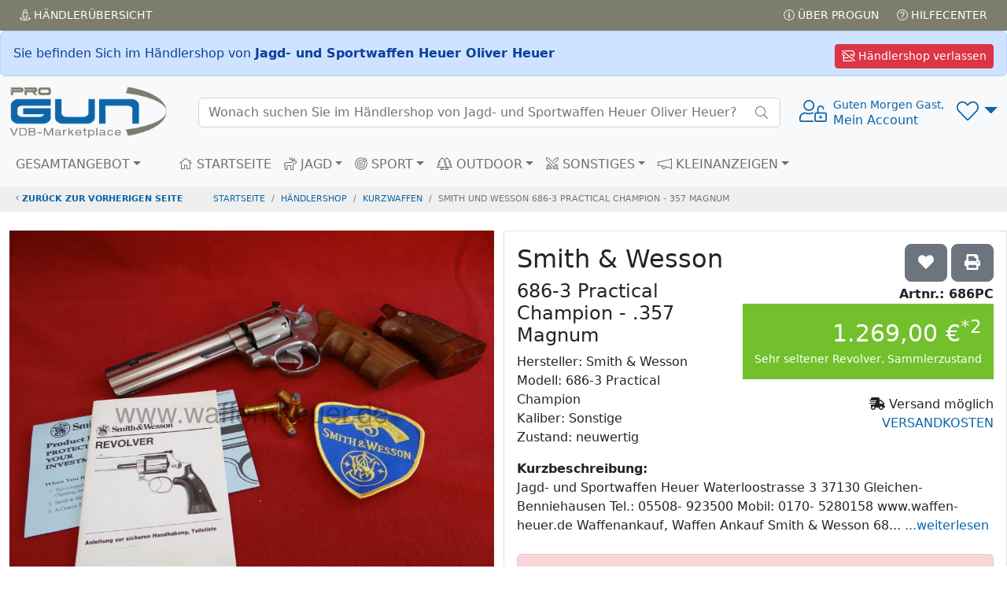

--- FILE ---
content_type: text/html; charset=UTF-8
request_url: https://www.progun.de/haendlershop~jagd-_und_sportwaffen_heuer_oliver_heuer~sport/kurzwaffen/3bf6cvet_smith_und_wesson_686-3_practical_champion_-_357_magnum.html
body_size: 7868
content:
<!doctype html>
<html><head>
<meta charset="utf-8">
<title>Smith &amp; Wesson 686-3 Practical Champion - .357 Magnum auf Pr...</title>
	
<meta name="viewport" content="width=device-width, initial-scale=1.0">

<meta name="description" content="ProGun ist der Marketplace des VDB, ausschließlich 100% verifizierte VDB Fachhändler mit über 30.000 Angeboten, in mehr als 300 Shops">
<meta name="keywords"    content="Gebrauchtwaffen,Neuwaffen,Munition,Jagd,Sportwaffen,Revolver,Pistolen,Jagdwaffen,Langwaffen,Waffenmarkt,Signalwaffen, Gebrauchtwaffe, Waffenkauf, Pefferspray,Tierabwehrspraygebrauchte Waffen,VDB,Büchsenmacher, Waffenfachhändler,Waffenhandel,Waffenhändler,">
<meta name="robots" content="index,follow">
<link rel="icon" href="img/favicon.png" title="VDB Marketplace / PROGUN">
<link rel="apple-touch-icon" href="img/apple-touch-icon.png">
	<!-- -->
<script src="/inc/_js/jquery-3.6.0.min.js"></script>
	<!-- -->
    <link href="/inc/bootstrap/5.2.0/css/bootstrap.min.css" rel="stylesheet">
<script src="/inc/bootstrap/5.2.0/js/bootstrap.bundle.min.js"></script>
	<!-- -->
<link href="/inc/fontawesome/5.15.4/css/fontawesome.min.css" rel="stylesheet">
<script src="/inc/fontawesome/5.15.4/js/all.js"></script>
	<!-- -->
<link href="/inc/select2/4.1.0-rc.0/css/select2.css" rel="stylesheet" />
<link href="/inc/select2/4.1.0-rc.0/css/select2-bootstrap5.min.css" rel="stylesheet" />
<script src="/inc/select2/4.1.0-rc.0/js/select2.js"></script>
	<!-- -->
<script  src="/inc/_js/jscripts_1.3.3.js"></script>
    
<link rel="stylesheet" href="/inc/_css/style_1.3.css">

	<meta property="fb:app_id" content="198033807003132">
	<meta property="og:description" content="Jagd- und Sportwaffen Heuer
Waterloostrasse 3
37130 Gleichen- Benniehausen
Tel.: 05508- 923500
Mobil: 0170- 5280158

www.waffen-heuer.de

Waffenankauf, Waffen Ankauf


Smith &amp;amp; Wesson 68...">
	<meta property="og:type" content="product">
	<meta property="og:image" content="https://www.progun.de/img/marktplatz/y68kzrqc/1b9tuadm.jpg">
	<meta property="og:image:width" content="1000">
	<meta property="og:image:height" content="750">
	<meta property="og:url" content="https://www.progun.de/haendlershop~jagd-_und_sportwaffen_heuer_oliver_heuer~sport/kurzwaffen/3bf6cvet_smith_und_wesson_686-3_practical_champion_-_357_magnum.html">
	<meta property="og:title" content="Smith &amp; Wesson 686-3 Practical Champion - .357 Magnum auf ProGun">
	<meta property="og:site_name" content="www.progun.de">
	<meta property="og:locale" content="de_DE">


</head>
<body data-hid="jagd-_und_sportwaffen_heuer_oliver_heuer"> 
<div class="position-fixed bottom-0 end-0 p-3 ajaxToastwrapper">
  <div id="ajaxToast" class="toast hide" role="alert" aria-live="assertive" aria-atomic="true" data-bs-delay="2000">
    <div class="toast-header">
      <svg class="bd-placeholder-img rounded me-2" width="20" height="20" xmlns="http://www.w3.org/2000/svg" aria-hidden="true" preserveAspectRatio="xMidYMid slice" focusable="false"><rect width="100%" height="100%" fill="#0b65a9"/></svg>
      <strong class="me-auto">HEAD</strong>
      <small>...vor 1 Sekunde</small>
      <button type="button" class="btn-close" data-bs-dismiss="toast" aria-label="Close"></button>
    </div>
    <div class="toast-body">BODY</div>
  </div>
</div>
<!-- AjaxModal -->
<div class="modal fade" id="ajaxModal"  role="dialog" aria-labelledby="ajaxModalTitle" aria-hidden="true">
  <div class="modal-dialog modal-dialog-centered" role="document">
    <div class="modal-content"></div>
  </div>
</div>
<!-- Head  -->
<header>
  <div class="topbar topbar-dark bg-dark p-1">
    <div class="container-fluid text-uppercase">
      <div class="d-flex flex-row">
        <div class="flex-fill"><a href="/haendler/uebersicht.html" class="btn btn-dark btn-sm"><i class="fal fa-street-view"></i> Händler<span class="d-none d-sm-inline-block">übersicht</span></a></div>
        <div><a href="/service/ueber_progun.html" class="btn btn-dark btn-sm"><i class="fal fa-info-circle"></i> Über PROGUN</a> <a href="/service/hilfecenter.html" class="btn btn-dark btn-sm"><i class="fal fa-question-circle"></i> Hilfecenter</a></div>
      </div>
    </div>
  </div>
        <div>
        <div class="alert alert-primary m-0">
            <a href="/marketplace/" class="btn btn-danger float-end m-0 btn-sm"><i class="far fa-store-slash"></i> Händlershop verlassen</a>
            Sie befinden Sich im Händlershop von <strong>Jagd- und Sportwaffen Heuer Oliver Heuer</strong> </div>
    </div>
	  <!-- Remove "navbar-sticky" class to make navigation bar scrollable with the page.-->
  <div class="navbar-sticky bg-light">
    <div class="navbar navbar-expand-lg navbar-light">
      <div class="container-fluid"> <a class="navbar-brand d-none d-sm-block flex-shrink-0" href="/"><img src="/img/progun-logo-bogen.png" width="200" alt="..."></a> <a class="navbar-brand d-sm-none flex-shrink-0 me-2" href="/"><img src="/img/progun-logo-bogen.png" width="74" alt="..."></a>
          <div class="input-group d-none d-lg-flex mx-4 searchbar">
            <form class="d-flex" style="width: 100%" action="/haendlershop~jagd-_und_sportwaffen_heuer_oliver_heuer~sport/" method="get"><input class="form-control rounded-end pe-5" type="text" autocomplete="off" name="q" placeholder="Wonach suchen Sie im Händlershop von Jagd- und Sportwaffen Heuer Oliver Heuer?"></form>
            <i class="fal fa-search position-absolute top-50 end-0 translate-middle-y text-muted fs-base me-3"></i> 
		  <div class="searchframe">
			<img src="img/ajax-loader.gif" class="searchajaxloader" alt="" style="display:block; margin:10px auto;">
			<div class="searchresults"></div>
		  </div>
		</div>
        <div class="navbar-toolbar d-flex flex-shrink-0 align-items-center">
          <button class="navbar-toggler" type="button" data-bs-toggle="collapse" data-bs-target="#navbarCollapse"><i class="fal fa-bars"></i></button>
          <!-- View on scroll --> 
          <a class="navbar-stuck-toggler d-none" href="#" title="Menü erweitern"><i class="fal fa-bars"></i></a>
			<!-- User menü-->
						<a class="ms-1 ms-lg-0 me-n1 me-lg-2 text-decoration-none signin" href="#" >
				<div style="font-size: 1.75rem;"><i class="fal fa-user-unlock"></i></div>
				<div class="text-nowrap lh-sm d-none d-sm-block"> <small>Guten Morgen Gast,</small><br>
					Mein Account</a></div>
		            <!-- Wunschliste -->
          <div class="dropdown ms-3" id="wunschlistewrapper">
				  <a class="dropdown-toggle" href="#" title="Wunschliste" style="font-size: 1.75rem;" role="button" id="dropdownWishlist" data-bs-toggle="dropdown" data-bs-auto-close="outside" aria-expanded="false"><i class="fal fa-heart"></i><small class="badge rounded-pill bg-danger position-absolute end-25" id="wishlistcounter" style="top:-10px;font-size: 0.65rem;"></small></a> 
<!-- Wishlist dropdown-->
<div class="dropdown-menu dropdown-menu-end" aria-labelledby="dropdownWunschliste">
  <div class="wunschliste px-3 pt-0 pb-1">
      <!-- -->
      <p class="text-center mt-3 fw-light">Keine Artikel auf Ihrer Wunschliste vorhanden!     </div>
</div>
</div>
			  
        </div>
      </div>
    </div>
    <div class="navbar navbar-expand-lg navbar-light navbar-stuck-menu mt-n2 pt-0 pb-2">
      <div class="container-fluid">
        <div class="collapse navbar-collapse" id="navbarCollapse"> 
          <!-- Suche-->
            <form class="d-flex" action="/haendlershop~jagd-_und_sportwaffen_heuer_oliver_heuer~sport/" method="get">
          <div class="input-group d-lg-none my-3 searchbar">
             <input class="form-control rounded-end pe-5" type="text" autocomplete="off" name="q" placeholder="Wonach suchen Sie im Händlershop von Jagd- und Sportwaffen Heuer Oliver Heuer?">
              <i class="fal fa-search position-absolute top-50 end-0 translate-middle-y text-muted fs-base me-3"></i>
              <div class="searchframe">
                  <img src="img/ajax-loader.gif" class="searchajaxloader" alt="" style="display:block; margin:10px auto;">
                  <div class="searchresults"></div>
              </div>
          </div>
            </form>
          <!-- Kategorien menu-->
          <ul class="navbar-nav pe-lg-2 me-lg-4 ">
            <li class="nav-item dropdown mega-nav"><a class="nav-link dropdown-toggle ps-lg-0" href="#" data-bs-toggle="dropdown"><i class="ci-view-grid me-2"></i>GESAMTANGEBOT</a>
              <div class="dropdown-menu px-2 pb-4"> 
                <!-- -->
                <div class="d-flex flex-wrap flex-sm-nowrap" id="c-0">
	  <div class="px-2 px-lg-3">
		<div>
		  <h6 class="mb-2 mt-3"><a href="/haendlershop~jagd-_und_sportwaffen_heuer_oliver_heuer/kurzwaffen/">Kurzwaffen</a></h6><ul class=""><li><a href="/haendlershop~jagd-_und_sportwaffen_heuer_oliver_heuer/kurzwaffen~pistolen/">Pistolen</a></li><li><a href="/haendlershop~jagd-_und_sportwaffen_heuer_oliver_heuer/kurzwaffen~revolver/">Revolver</a></li></ul>
			</div>
		<div>
		  <h6 class="mb-2 mt-3"><a href="/haendlershop~jagd-_und_sportwaffen_heuer_oliver_heuer/langwaffen/">Langwaffen</a></h6><ul class=""><li><a href="/haendlershop~jagd-_und_sportwaffen_heuer_oliver_heuer/langwaffen~buechsen/">Büchsen</a></li><li><a href="/haendlershop~jagd-_und_sportwaffen_heuer_oliver_heuer/langwaffen~flinten/">Flinten</a></li><li><a href="/haendlershop~jagd-_und_sportwaffen_heuer_oliver_heuer/langwaffen~kombinierte_waffen/">Kombinierte Waffen</a></li></ul>
			</div>
		<div>
		  <h6 class="mb-2 mt-3"><a href="/haendlershop~jagd-_und_sportwaffen_heuer_oliver_heuer/vorderlader/">Vorderlader</a></h6><ul class=""><li><a href="/haendlershop~jagd-_und_sportwaffen_heuer_oliver_heuer/vorderlader~kurzwaffen-revolver/">Kurzwaffen-Revolver</a></li></ul>
			</div>
		  </div>
		  <!-- -->
	  <div class="px-2 px-lg-3">
		<div>
		  <h6 class="mb-2 mt-3"><a href="/haendlershop~jagd-_und_sportwaffen_heuer_oliver_heuer/waffenzubehoer/">Waffenzubehör</a></h6><ul class=""><li><a href="/haendlershop~jagd-_und_sportwaffen_heuer_oliver_heuer/waffenzubehoer~futterale_und_waffenkoffer/">Futterale &amp; Waffenkoffer</a></li></ul>
			</div>
		<div>
		  <h6 class="mb-2 mt-3"><a href="/haendlershop~jagd-_und_sportwaffen_heuer_oliver_heuer/westernwaffen/">Westernwaffen</a></h6><ul class=""><li><a href="/haendlershop~jagd-_und_sportwaffen_heuer_oliver_heuer/westernwaffen~kurzwaffen/">Kurzwaffen</a></li></ul>
			</div>
		  </div>
		  <!-- --></div>              </div>
            </li>
          </ul>
          <!-- Primary menu-->
          <ul class="navbar-nav">
            <li class="nav-item"><a class="nav-link" href="/haendlershop~jagd-_und_sportwaffen_heuer_oliver_heuer" ><i class="fal fa-home"></i> STARTSEITE</a> </li>
            <li class="nav-item dropdown mega-nav"><a class="nav-link dropdown-toggle" href="#" data-bs-toggle="dropdown"><i class="fal fa-deer"></i> JAGD</a>
              <div class="dropdown-menu px-2 pb-4">
                <div class="d-flex flex-wrap flex-sm-nowrap" id="c-0-00be7c971bbc2137b46e158bd853412a">
	  <div class="px-2 px-lg-3">
		<div>
		  <h6 class="mb-2 mt-3"><a href="/haendlershop~jagd-_und_sportwaffen_heuer_oliver_heuer~jagd/kurzwaffen/">Kurzwaffen</a></h6><ul class=""><li><a href="/haendlershop~jagd-_und_sportwaffen_heuer_oliver_heuer~jagd/kurzwaffen~pistolen/">Pistolen</a></li><li><a href="/haendlershop~jagd-_und_sportwaffen_heuer_oliver_heuer~jagd/kurzwaffen~revolver/">Revolver</a></li></ul>
			</div>
		<div>
		  <h6 class="mb-2 mt-3"><a href="/haendlershop~jagd-_und_sportwaffen_heuer_oliver_heuer~jagd/langwaffen/">Langwaffen</a></h6><ul class=""><li><a href="/haendlershop~jagd-_und_sportwaffen_heuer_oliver_heuer~jagd/langwaffen~buechsen/">Büchsen</a></li><li><a href="/haendlershop~jagd-_und_sportwaffen_heuer_oliver_heuer~jagd/langwaffen~flinten/">Flinten</a></li><li><a href="/haendlershop~jagd-_und_sportwaffen_heuer_oliver_heuer~jagd/langwaffen~kombinierte_waffen/">Kombinierte Waffen</a></li></ul>
			</div>
		<div>
		  <h6 class="mb-2 mt-3"><a href="/haendlershop~jagd-_und_sportwaffen_heuer_oliver_heuer~jagd/waffenzubehoer/">Waffenzubehör</a></h6><ul class=""><li><a href="/haendlershop~jagd-_und_sportwaffen_heuer_oliver_heuer~jagd/waffenzubehoer~futterale_und_waffenkoffer/">Futterale &amp; Waffenkoffer</a></li></ul>
			</div>
		  </div>
		  <!-- --></div>              </div>
            </li>
            <!-- -->
            <li class="nav-item dropdown mega-nav"><a class="nav-link dropdown-toggle" href="#" data-bs-toggle="dropdown"><i class="fal fa-bullseye-arrow"></i> SPORT</a>
              <div class="dropdown-menu px-2 pb-4">
                <div class="d-flex flex-wrap flex-sm-nowrap" id="c-0-3823552b7a2b839259a831e3b7b349a3">
	  <div class="px-2 px-lg-3">
		<div>
		  <h6 class="mb-2 mt-3"><a href="/haendlershop~jagd-_und_sportwaffen_heuer_oliver_heuer~sport/kurzwaffen/">Kurzwaffen</a></h6><ul class=""><li><a href="/haendlershop~jagd-_und_sportwaffen_heuer_oliver_heuer~sport/kurzwaffen~pistolen/">Pistolen</a></li><li><a href="/haendlershop~jagd-_und_sportwaffen_heuer_oliver_heuer~sport/kurzwaffen~revolver/">Revolver</a></li></ul>
			</div>
		<div>
		  <h6 class="mb-2 mt-3"><a href="/haendlershop~jagd-_und_sportwaffen_heuer_oliver_heuer~sport/langwaffen/">Langwaffen</a></h6><ul class=""><li><a href="/haendlershop~jagd-_und_sportwaffen_heuer_oliver_heuer~sport/langwaffen~buechsen/">Büchsen</a></li><li><a href="/haendlershop~jagd-_und_sportwaffen_heuer_oliver_heuer~sport/langwaffen~flinten/">Flinten</a></li><li><a href="/haendlershop~jagd-_und_sportwaffen_heuer_oliver_heuer~sport/langwaffen~kombinierte_waffen/">Kombinierte Waffen</a></li></ul>
			</div>
		<div>
		  <h6 class="mb-2 mt-3"><a href="/haendlershop~jagd-_und_sportwaffen_heuer_oliver_heuer~sport/waffenzubehoer/">Waffenzubehör</a></h6><ul class=""><li><a href="/haendlershop~jagd-_und_sportwaffen_heuer_oliver_heuer~sport/waffenzubehoer~futterale_und_waffenkoffer/">Futterale &amp; Waffenkoffer</a></li></ul>
			</div>
		  </div>
		  <!-- --></div>              </div>
            </li>
            <!-- -->
            <li class="nav-item dropdown mega-nav"><a class="nav-link dropdown-toggle" href="#" data-bs-toggle="dropdown"><i class="fal fa-trees"></i> OUTDOOR</a>
              <div class="dropdown-menu px-2 pb-4">
                              </div>
            </li>
            <!-- -->
            <li class="nav-item dropdown mega-nav"><a class="nav-link dropdown-toggle" href="#" data-bs-toggle="dropdown"><i class="fal fa-swords"></i> SONSTIGES</a>
              <div class="dropdown-menu px-2 pb-4">
                <div class="d-flex flex-wrap flex-sm-nowrap" id="c-0-178d0c906b33744f758c2f3ce0c645a9">
	  <div class="px-2 px-lg-3">
		<div>
		  <h6 class="mb-2 mt-3"><a href="/haendlershop~jagd-_und_sportwaffen_heuer_oliver_heuer~sonstige/vorderlader/">Vorderlader</a></h6><ul class=""><li><a href="/haendlershop~jagd-_und_sportwaffen_heuer_oliver_heuer~sonstige/vorderlader~kurzwaffen-revolver/">Kurzwaffen-Revolver</a></li></ul>
			</div>
		<div>
		  <h6 class="mb-2 mt-3"><a href="/haendlershop~jagd-_und_sportwaffen_heuer_oliver_heuer~sonstige/waffenzubehoer/">Waffenzubehör</a></h6><ul class=""><li><a href="/haendlershop~jagd-_und_sportwaffen_heuer_oliver_heuer~sonstige/waffenzubehoer~futterale_und_waffenkoffer/">Futterale &amp; Waffenkoffer</a></li></ul>
			</div>
		<div>
		  <h6 class="mb-2 mt-3"><a href="/haendlershop~jagd-_und_sportwaffen_heuer_oliver_heuer~sonstige/westernwaffen/">Westernwaffen</a></h6><ul class=""><li><a href="/haendlershop~jagd-_und_sportwaffen_heuer_oliver_heuer~sonstige/westernwaffen~kurzwaffen/">Kurzwaffen</a></li></ul>
			</div>
		  </div>
		  <!-- --></div>              </div>
            </li>
            <!-- -->
            <li class="nav-item dropdown"><a class="nav-link dropdown-toggle" href="#" data-bs-toggle="dropdown"><i class="fal fa-megaphone"></i> KLEINANZEIGEN</a>
              <ul class="dropdown-menu">
                <li><a class="dropdown-item" href="/kleinanzeigen/private_waffenanzeigen.html">
                  <div class="d-flex">
                    <div class="lead text-muted pt-1"><i class="ci-help"></i></div>
                    <div class="ms-2"><span class="d-block text-heading">Über VDB Kleinanzeigen</span><small class="d-block text-muted">Wofür sind  die Kleinanzeigen?</small></div>
                  </div>
                  </a></li>
                <li class="dropdown-divider"></li>
                <li><a class="dropdown-item" href="/kleinanzeigen/waffensuche.html">
                  <div class="d-flex">
                    <div class="lead text-muted pt-1"><i class="ci-server"></i></div>
                    <div class="ms-2"><span class="d-block text-heading"><i class="fas fa-search"></i> Waffensuche</span><small class="d-block text-muted">Kaufgesuch aufgeben</small></div>
                  </div>
                  </a></li>
                <li class="dropdown-divider"></li>
                <li><a class="dropdown-item" href="/kleinanzeigen/waffenverkauf.html">
                  <div class="d-flex">
                    <div class="lead text-muted pt-1"><i class="ci-edit"></i></div>
                    <div class="ms-2"><span class="d-block text-heading"><i class="fas fa-megaphone"></i> Waffenverkauf</span><small class="d-block text-muted">Verkaufsanzeige aufgeben</small></div>
                  </div>
                  </a></li>
                <li class="dropdown-divider"></li>

				  
                <li>
											<a class="dropdown-item" style="cursor:pointer;    color: #adb5bd;" href="#" onclick="$('a.signin').first().click();">
					                  <div class="d-flex">
                    <div class="lead text-muted pt-1"><i class="ci-book"></i></div>
					  <div class="ms-2"><span class="d-block text-heading"><i class="fal fa-list-alt"></i> Meine Anzeigen<i class="fa fa-lock ml-4" style="margin-left:6px;position:absolute;margin-top:5px;color:#c2c2c2;font-size:14px;"></i></span>
													<small class="d-block text-muted" style="color:#9b9b9b!important;text-align:center;padding-left:2px;">Bitte anmelden!</small>
											</div>
                  </div>
                  </a>
				</li>

              </ul>
            </li>
          </ul>
        </div>
      </div>
    </div>
  </div>
</header>
	<!-- Breadcrumbs  -->
<nav aria-label="breadcrumb">
  <div class="">
    <ol class="breadcrumb">
      <li class="breadcrumb-item"><a href="/#" class="historyback"><i class="fal fa-angle-left"></i> zurück zur vorherigen Seite</a></li>
      <li class="breadcrumb-item"><a href="/">STARTSEITE</a></li>
      <li class="breadcrumb-item"><a href="/haendlershop~jagd-_und_sportwaffen_heuer_oliver_heuer~sport">Händlershop</a></li>
      
      <li class="breadcrumb-item"><a href="/haendlershop~jagd-_und_sportwaffen_heuer_oliver_heuer~sport/kurzwaffen">kurzwaffen</a></li><li class="breadcrumb-item active" aria-current="page">smith und wesson 686-3 practical champion - 357 magnum</li>      
  </ol>
  </div>
</nav>
	<!-- Main  -->
<main>
  

<!---->
<div class="container-fluid detailpage"> 
  
  <!-- -->
  <div class="row mt-4">
      
        <!--// Spalte links mit Bilder-->
    <div class="col-12 col-md-6" id="gallery--simple">
      <a href="/img/marktplatz/y68kzrqc/1b9tuadm.jpg" target="_blank"  data-pswp-width="1000" data-pswp-height="750"><img class="img-fluid mb-2" src="/img/marktplatz/y68kzrqc/1b9tuadm.jpg"></a><div class="row"><div class="col-3 mb-2"><a href="/img/marktplatz/y68kzrqc/6mm51590.jpg" target="_blank"  data-pswp-width="1000" data-pswp-height="750"><img class="img-fluid" src="/img/marktplatz/y68kzrqc/6mm51590.jpg"></a></div><div class="col-3 mb-2"><a href="/img/marktplatz/y68kzrqc/yss0gcw9.jpg" target="_blank"  data-pswp-width="1000" data-pswp-height="750"><img class="img-fluid" src="/img/marktplatz/y68kzrqc/yss0gcw9.jpg"></a></div><div class="col-3 mb-2"><a href="/img/marktplatz/y68kzrqc/1btebr77.jpg" target="_blank"  data-pswp-width="1000" data-pswp-height="750"><img class="img-fluid" src="/img/marktplatz/y68kzrqc/1btebr77.jpg"></a></div><div class="col-3 mb-2"><a href="/img/marktplatz/y68kzrqc/776ga693.jpg" target="_blank"  data-pswp-width="1000" data-pswp-height="750"><img class="img-fluid" src="/img/marktplatz/y68kzrqc/776ga693.jpg"></a></div><div class="col-3 mb-2"><a href="/img/marktplatz/y68kzrqc/d800n0k7.jpg" target="_blank"  data-pswp-width="1000" data-pswp-height="750"><img class="img-fluid" src="/img/marktplatz/y68kzrqc/d800n0k7.jpg"></a></div><div class="col-3 mb-2"><a href="/img/marktplatz/y68kzrqc/aa54922u.jpg" target="_blank"  data-pswp-width="1000" data-pswp-height="750"><img class="img-fluid" src="/img/marktplatz/y68kzrqc/aa54922u.jpg"></a></div><div class="col-3 mb-2"><a href="/img/marktplatz/y68kzrqc/rerx0g2m.jpg" target="_blank"  data-pswp-width="1000" data-pswp-height="750"><img class="img-fluid" src="/img/marktplatz/y68kzrqc/rerx0g2m.jpg"></a></div></div>    </div>
        <!--// Spalte rechts-->
    <div class="col-12 col-md-6 border p-3">
        <!--// Artikelinfos-->
      <div class="col-12"> 
          <div class="float-end text-end">
        <button class="btn btn-secondary btn-lg add2wunschliste mb-1" data-id="3bf6cvet" data-title="Smith &amp; Wesson 686-3 Practical Champion - .357 Magnum" title="'Smith &amp; Wesson 686-3 Practical Champion - .357 Magnum auf die Wunschliste setzen" data-bs-toggle="tooltip" data-bs-placement="left"><i class="fa fa-heart"></i></button>
        <button class="btn btn-danger btn-lg sub2wunschliste mb-1 d-none" data-id="3bf6cvet" data-title="Smith &amp; Wesson 686-3 Practical Champion - .357 Magnum" title="'Smith &amp; Wesson 686-3 Practical Champion - .357 Magnum von der Wunschliste entfernen" data-bs-toggle="tooltip" data-bs-placement="left"><i class="fa fa-heart"></i></button>
        <a href="/marketplace/artikeldaten/3bf6cvet_smith_und_wesson_686-3_practical_champion.html?print=1" target="_blank" class="btn btn-secondary btn-lg print mb-1 ml-1" title="'Smith &amp; Wesson 686-3 Practical Champion - .357 Magnum' Artikel ausdrucken"  data-bs-toggle="tooltip" data-bs-placement="top"><i class="fa fa-print"></i></a><br>
 
          <span class="text-end"><strong>Artnr.: 686PC</strong></span><br><div class="price"><span>1.269,00 &euro;<sup data-bs-toggle="tooltip" title="differenzbesteuert gemäß §25a UStG.;MwSt. nicht ausweisbar; zzgl. Versandkosten">*2</sup></span><small>Sehr seltener Revolver, Sammlerzustand</small></div>              <p><i class="fas fa-shipping-fast"></i> Versand möglich<br><a href="#" class="versandkosten" data-html="34" data-haendler="Jagd- und Sportwaffen Heuer (Oliver Heuer)" data-bs-toggle="tooltip" data-bs-placement="bottom" title="Versandkosten von 'Jagd- und Sportwaffen Heuer (Oliver Heuer)'">VERSANDKOSTEN</a></p>
			                </div>
        <h1>
          Smith &amp; Wesson        </h1>
        <h2>
          686-3 Practical Champion - .357 Magnum        </h2>
      </div>
        <!--// Kurzbeschreibung-->
        
      <div class="col-12">
          <div>
          Hersteller: Smith &amp; Wesson<br>          Modell: 686-3 Practical Champion<br>          Kaliber: Sonstige<br>          Zustand: neuwertig<br>          </div>
          
          <div class="mt-3"><strong>Kurzbeschreibung:</strong><br>
              Jagd- und Sportwaffen Heuer
Waterloostrasse 3
37130 Gleichen- Benniehausen
Tel.: 05508- 923500
Mobil: 0170- 5280158

www.waffen-heuer.de

Waffenankauf, Waffen Ankauf


Smith &amp; Wesson 68... <a href="#beschreibung">...weiterlesen</a>
</div>
        <div class="clearfix"></div><div class="alert alert-danger my-4 fs-5 text-center"><i class="fas fa-user-shield mr-2"></i> Abgabe nur an Inhaber einer Erwerbsberechtigung.<br>        </div>
        <!--// Buttons-->
      <div class="col-12 text-center my-3">
          <p title="Stellen Sie eine Kaufanfrage zu diesem Artikel an 'Jagd- und Sportwaffen Heuer (Oliver Heuer)'" data-bs-toggle="tooltip" data-bs-placement="top">
        <button class="btn btn-primary btn-xl kaufanfrage" data-id="3bf6cvet"><i class="far fa-comments-dollar"></i> Kaufanfrage</button>
              </p>
      </div>
        
        <!--// Anbieterinfos-->
      <div class="col-12">
        <div class=" row bg-dark text-white mx-0 p-3 anbieterinfos">
          <div class="col-12">
              <a href="/haendlershop~jagd-_und_sportwaffen_heuer_oliver_heuer/" class="btn btn-primary btn-sm float-end" title="Das komplette Sortiment von Jagd- und Sportwaffen Heuer" data-bs-toggle="tooltip" data-bs-placement="bottom" ><i class="fas fa-store"></i> Alle Artikel dieses Anbieters</a>
            <h3><i class="fas fa-person-carry"></i> Anbieter</h3>
          </div>
          <div class="col-6">
            <address>
			            <h5>Jagd- und Sportwaffen Heuer&nbsp;<a href="/haendler/jagd-_und_sportwaffen_heuer_oliver_heuer.html" title="Zum Händlerprofil" class="btn btn-primary btn-xs px-2" data-bs-toggle="tooltip" data-bs-placement="bottom" ><i class="fa fa-info"></i></a></h5><strong>Oliver Heuer</strong><br>            <br>
            Waterloostr. 3<br />37130 Gleichen-Benniehausen <a href="https://maps.google.com/maps?q=Jagd-+und+Sportwaffen+Heuer%2CWaterloostr.+3%2C37130+Gleichen-Benniehausen" target="_blank" class="mr-1 btn btn-primary btn-xs" data-bs-toggle="tooltip" data-bs-placement="bottom" title="Anfahrt mit Google Maps"><i class="fas fa-route"></i></a> <br><small>(Niedersachsen)</small>            
            </address>
          </div>
          <div class="col-6">
            <address>
            <i class="fas fa-phone-alt"></i> &nbsp; <a href="tel:05508923500" title="Anbieter auf der Festnetznummer 05508 / 923-500 anrufen">05508 / 923-500</a><br />&nbsp;<i class="fas fa-mobile-android-alt"></i> &nbsp; <a href="tel:01705280158" title="Anbieter auf der Mobilfunknummer 0170-5280158 anrufen">0170-5280158</a><br /><i class="fas fa-fax"></i> &nbsp; 05508 / 923-555<br /><br><i class="fas fa-envelope"></i> &nbsp; <script type="text/javascript">oe('waffen-heuer','info','de');</script><br /><i class="fas fa-link"></i>  &nbsp; <a href="http://www.waffen-heuer.de"title="Externe Webseite '' öffnen"data-bs-toggle="tooltip" data-bs-placement="bottom"  target="_blank">www.waffen-heuer.de</a>
            </address>
                        </div>
        </div>
      </div>
    </div>
    <div class="col-12 text-center">
          </div>
  </div>
  <!-- -->
  <div class="row my-5">
    <div class="col-12">
      <ul class="nav nav-tabs" id="myTab" role="tablist">
        <li class="nav-item" role="presentation">
          <button class="nav-link active" id="beschreibung-tab" data-bs-toggle="tab" data-bs-target="#beschreibung" type="button" role="tab" aria-controls="beschreibung" aria-selected="true">Beschreibung</button>
        </li>
        <li class="nav-item" role="presentation">
    <button class="nav-link" id="sonstiges-tab" data-bs-toggle="tab" data-bs-target="#sonstiges" type="button" role="tab" aria-controls="sonstiges" aria-selected="false">Sonstiges</button>
  </li><li class="nav-item" role="presentation">
    <button class="nav-link" id="gpsr-tab" data-bs-toggle="tab" data-bs-target="#gpsr" type="button" role="tab" aria-controls="gpsr" aria-selected="false">Produktsicherheitsinformationen</button>
  </li>      </ul>
      <div class="tab-content border-start border-end border-bottom rounded p-5" id="myTabContent">
        <div class="tab-pane fade show active" id="beschreibung" role="tabpanel" aria-labelledby="beschreibung-tab">
          <strong>Jagd- und Sportwaffen Heuer</strong><br />
Waterloostrasse 3<br />
37130 Gleichen- Benniehausen<br />
Tel.:&nbsp;05508- 923500<br />
Mobil:&nbsp;0170- 5280158<br />
<br />
<a href="http://waffen-heuer.de/" target="_blank">www.waffen-heuer.de</a><br />
<br />
<strong>Waffenankauf</strong>,&nbsp;<strong>Waffen Ankauf</strong><br />
<br />
<br />
<strong>Smith &amp; Wesson 686-3 Practical Champion</strong><br />
<br />
Es handelt sich auch bei diesem sch&ouml;nen Smith &amp; Wesson Practical Champion 686-3 Revolver, Kaliber .357 Magnum, mit 6 Zoll Lauf, in Stainless Ausf&uuml;hrung, um einen Revolver aus einer Sammlung. Der Revolver ist so gut wie ungeschossen und befindet sich in tadellosem Zustand. Der Revolver hat keinerlei Besch&auml;digungen oder Fehler. Er ist noch aus der Serie bei dem die Schlossteile noch aus Metall sind, und nicht aus Hart PVC wie bei den neueren Modellen. Der Revolver ist mit einem original Nill Griff ausgestattet.&nbsp;<br />
<br />
Auf Wunsch kann der original Nill Holzgriff gegen einen Gummi Griff getauscht werden, falls jemand Jagdlich damit schie&szlig;en m&ouml;chte, ist der Gummi Griff auch eine sehr gute Wahl.<br />
<br />
Die Waffen wird mit VDB Waffenpass und Bedienungsanleitung verkauft.<br />
<br />
Angebot seit: 29.02.2020<br />
<br />
Besichtigung und Selbstabholung sind selbstverst&auml;ndlich m&ouml;glich.        </div>
        <div class="tab-pane fade" id="sonstiges" role="tabpanel" aria-labelledby="sonstiges-tab"><br />
<strong>Waffen Ankauf, Waffenankauf, Ankauf von Waffen</strong><br />
&nbsp;
<table align="center" cellspacing="0">
	<tbody>
		<tr>
			<td>von Privat</td>
			<td>von Firmen</td>
			<td>von Beh&ouml;rden</td>
		</tr>
		<tr>
			<td>
			<ul>
				<li>Waffensammlungen</li>
				<li>Nachl&auml;sse</li>
				<li>Freie Waffen</li>
				<li>&Uuml;berbest&auml;nde</li>
				<li>Erbwaffen</li>
			</ul>
			</td>
			<td>
			<ul>
				<li>&Uuml;berbest&auml;nde</li>
				<li>Fehlerwaren &amp; Retouren</li>
				<li>Auslaufartikel</li>
				<li>aus Sortimentsbereinigungen&nbsp;und Gesch&auml;ftsaufl&ouml;sungen</li>
			</ul>
			</td>
			<td>
			<ul>
				<li>Eingezogene Schusswaffen</li>
				<li>Ausgemusterte Waffen</li>
				<li>Abgaben von Erben, etc.</li>
			</ul>
			</td>
		</tr>
	</tbody>
</table></div><div class="tab-pane fade" id="gpsr" role="tabpanel" aria-labelledby="gpsr-tab">Dieses Produkt wurde vor dem 13.12.2024 auf dem Marktplatz bereitgestellt. Für Hersteller- und Sicherheitsinformationen wenden Sie sich an den anbietenden Händler.</div>      </div>
    </div>
  </div>
</div>
<div class="row p-4">
  <div class="col text-end">
      <small class="d-block"><sup>*1</sup> inkl. 19% MwSt.; zzgl. Versandkosten</small><small class="d-block"><sup>*2</sup> differenzbesteuert gemäß §25a UStG.;MwSt. nicht ausweisbar; zzgl. Versandkosten</small><small class="d-block"><sup>*3</sup> inkl. 7% MwSt.; zzgl. Versandkosten</small><small class="d-block"><sup>**</sup> unverbindliche Preisempfehlung des Herstellers</small><small class="d-block"><sup></sup> Alle Preise gelten bei Verkauf innerhalb Deutschlands, Preise für Auslandskäufe können abweichen</small></div>
</div>
<script>
	$("#anfragesenden").click(function(e){
		e.preventDefault();
		$("#anfrage").modal("hide"); //
		$("#ajaxToast .toast-header strong").html("Kaufanfrage");	
		$("#ajaxToast .toast-body").html("Vielen Dank, Ihre Anfrage wurde erfolgreich versendet.");
		$("#ajaxToast").toast("show");
	});
    $(".versandkosten").click(function(e){
        e.preventDefault();
        obj = $(this);
        $.post('/marketplace/modal_versandkosten.html', {haendler:obj.data("haendler"),html:obj.data("html"),ajax:1},function(data) {
            $('#ajaxModal .modal-content').html(data);
            $('#ajaxModal .modal-dialog').addClass('modal-lg');
            $('#ajaxModal').modal('show');
        });
        return false;
    });
</script>
<script type="module">
// Include Lightbox 
import PhotoSwipeLightbox from '/inc/photoswipe/5.0.3/photoswipe-lightbox.esm.js';

const lightbox = new PhotoSwipeLightbox({
  // may select multiple "galleries"
  gallerySelector: '#gallery--simple',

  // Elements within gallerySelector (slides)
  childSelector: 'a',

  // Include PhotoSwipe Core
  // and use absolute path (that starts with http(s)://)
  pswpModule: '/inc/photoswipe/5.0.3/photoswipe.esm.js',

  // Include CSS file,
  // (if you haven't included in via <link>)
  pswpCSS: '/inc/photoswipe/5.0.3/photoswipe.css'
});
lightbox.init();
</script></main>
<!-- Foot  -->
<footer class="text-center p-4">
  <div class="firstfooter"> <a href="/service/impressum.html">Impressum</a> | <a href="https://www.vdb-waffen.de/datenschutz" target="_blank">Datenschutz</a> | <a href="/service/agb.html">AGB</a> | <a href="https://www.vdb-waffen.de/de/ueber_uns/kontakt.html" target="_blank">Kontakt</a> </div>
  <div class="secondfooter"> © 2026 Verband Deutscher Büchsenmacher und Waffenfachhändler e.V. | <a href="https://www.vdb-waffen.de/m/">Händlerlogin</a> </div>
</footer>
<!-- -->
<a id="back-to-top" href="#" class="btn btn-dark text-white" role="button" title="zurück nach oben"><i class="fas fa-chevron-up"></i></a>

				
	</body>
</html>